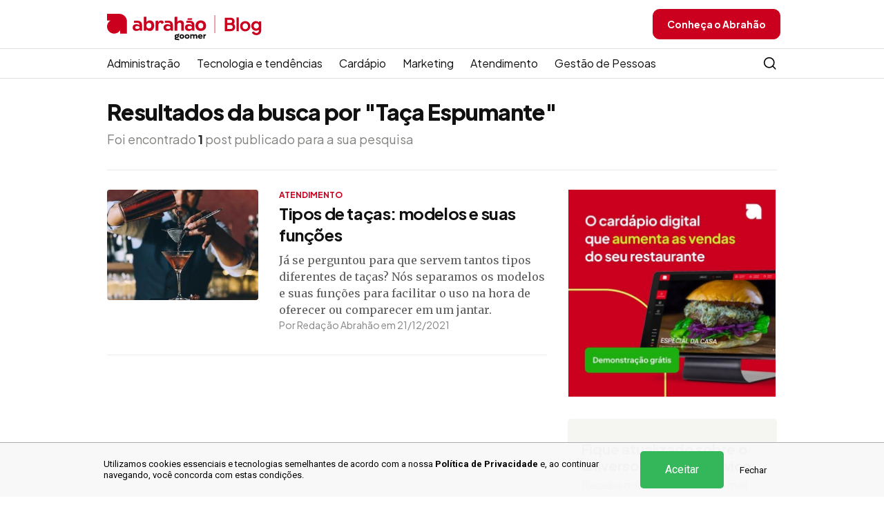

--- FILE ---
content_type: text/html; charset=UTF-8
request_url: https://www.abrahao.com.br/blog/busca?s=Ta%C3%A7a+Espumante
body_size: 5665
content:

<!DOCTYPE html>
<html lang="pt-BR" dir="ltr" xmlns:fb="https://www.facebook.com/2008/fbml" xmlns:og="http://ogp.me/ns#" xmlns="http://www.w3.org/1999/xhtml" itemscope itemtype="http://schema.org/WebPage">
    <head prefix="og: http://ogp.me/ns# fb: http://ogp.me/ns/fb# product: http://ogp.me/ns/product#">

    <title>Busca | Abrahão Blog</title>

        
    <!-- Google Tag Manager -->
<script>(function(w,d,s,l,i){w[l]=w[l]||[];w[l].push({'gtm.start':
new Date().getTime(),event:'gtm.js'});var f=d.getElementsByTagName(s)[0],
j=d.createElement(s),dl=l!='dataLayer'?'&l='+l:'';j.async=true;j.src=
'https://www.googletagmanager.com/gtm.js?id='+i+dl;f.parentNode.insertBefore(j,f);
})(window,document,'script','dataLayer','GTM-NFFZTML');</script>
<script async src="https://www.googletagmanager.com/gtag/js?id=GTM-5P2D9N4B"></script>
<script>
window.dataLayer = window.dataLayer || [];
function gtag(){dataLayer.push(arguments);}
gtag('js', new Date());

gtag('config', 'G-HGQTRCDZ27', {
transport_url: 'https://gtm.abrahao.com.br',
});
</script>
<!-- End Google Tag Manager -->
    <meta charset="UTF-8" />

    <meta name="description" content="" />
    <meta name="keywords" content="cardapio digital, cardapio eletronico, cardapio digital na mesa, cardapio digital tablet, comanda eletronica, sistema para restaurante, Abrahão, autoatendimento"/>
    <meta name="resource-type" content="document">
    <meta name="classification" content="Internet">
    <meta name="distribution" content="Global">
    <meta name="rating" content="General">
    <meta name="language" content="pt-br">
    <meta name="doc-class" content="Completed">
    <meta name="doc-rights" content="Public">

    <meta name="google-site-verification" content="xehx3KABoiJq9TD4qMqPzewSbZxfMkjAg63jjTQwctk" />

    <!-- ===================== -->
    <!-- Favicons -->
    <!-- ===================== -->
    <link rel="apple-touch-icon" sizes="180x180" href="/front-assets/images/favicon/apple-touch-icon.png">
    <link rel="icon" type="image/png" sizes="32x32" href="/front-assets/images/favicon/favicon-32x32.png">
    <link rel="icon" type="image/png" sizes="16x16" href="/front-assets/images/favicon/favicon-16x16.png">
    <link rel="manifest" href="/front-assets/images/favicon/site.webmanifest">
    <link rel="mask-icon" href="/front-assets/images/favicon/safari-pinned-tab.svg" color="#cb001f">
    <meta name="msapplication-TileColor" content="#ffffff">
    <meta name="theme-color" content="#ffffff">

    <!-- ===================== -->
    <!-- Mobile Specific Metas -->
    <!-- ===================== -->
    <meta name="viewport" content="width=device-width, initial-scale=1, maximum-scale=1, user-scalable=0">
    <meta http-equiv="X-UA-Compatible" content="IE=edge,chrome=1">
    <meta name="apple-mobile-web-app-capable" content="yes" />
    <meta name="apple-mobile-web-app-status-bar-style" content="black-translucent" />

    <!-- ===================== -->
    <!-- AUTHOR -->
    <!-- ===================== -->
    <meta name="author" content="Abrahão" />
    <meta name="reply-to" content="contato@abrahao.com.br" />
    <meta name="publisher" content="Abrahão">

    <!-- ===================== -->
    <!-- ROBOTS -->
    <!-- ===================== -->
    <meta name="robots" content="noindex, follow, noarchive">

    <meta name="facebook-domain-verification" content="54otes8dp2uf352hmjvtssa2jr6lpd">

    <link rel="preconnect" href="https://fonts.googleapis.com">
    <link rel="preconnect" href="https://fonts.gstatic.com" crossorigin>
    <link href="https://fonts.googleapis.com/css2?family=Plus+Jakarta+Sans:wght@400;500;600;700;800&display=swap" rel="stylesheet">

    <link id="sprite-svg" rel="prefetch" href="/blog-asset/images/sprite-20230627.svg">

    <link href="https://www.abrahao.com.br/blog/busca" rel="canonical">
<link href="https://cdnjs.cloudflare.com/ajax/libs/twitter-bootstrap/3.3.7/css/bootstrap.min.css" rel="stylesheet">
<link href="https://fonts.googleapis.com/css?family=Merriweather+Sans:400,700,800%7CMerriweather:400,700" rel="stylesheet">
<link href="https://cdnjs.cloudflare.com/ajax/libs/select2/4.0.13/css/select2.min.css" rel="stylesheet">
<link href="/blog-asset/css/style.css?v=1767894917" rel="stylesheet">
<link href="/assets/525cc073/css/style.css?v=1769513604" rel="stylesheet">
</head>

<body class="page-search">
    
    <!-- Google Tag Manager (noscript) -->
<noscript><iframe src="https://www.googletagmanager.com/ns.html?id=GTM-NFFZTML"
height="0" width="0" style="display:none;visibility:hidden"></iframe></noscript>
<!-- End Google Tag Manager (noscript) -->
    <header id="header">
        <div class="container">
            <div class="navbar">
                <div class="navbar-header">
                    <button type="button" class="navbar-toggle collapsed" data-toggle="collapse" data-target="#navbar" aria-expanded="false" aria-controls="navbar">
                        <span class="icon-bar"></span>
                        <span class="icon-bar"></span>
                        <span class="icon-bar"></span>
                    </button>
                    <a href="/blog" class="navbar-brand">
                        <img src="/blog-asset/images/logo-abrahao-goomer.svg" alt="Logo Abrahão" width="184" class="header-logo">
                    </a>
                </div>

                <nav id="navbar" class="navbar-collapse collapse">
                    <ul class="nav navbar-nav">
                        <li>
                            <div id="nav-categories" class="subnav">
                                <div class="container">
                                    <ul>
                                                                                    <li><a href="/blog/categoria/administracao">Administração</a></li>
                                                                                    <li><a href="/blog/categoria/tecnologia-e-tendencias">Tecnologia e tendências</a></li>
                                                                                    <li><a href="/blog/categoria/cardapio">Cardápio</a></li>
                                                                                    <li><a href="/blog/categoria/marketing">Marketing</a></li>
                                                                                    <li><a href="/blog/categoria/atendimento">Atendimento</a></li>
                                                                                    <li><a href="/blog/categoria/gestao-de-pessoas">Gestão de Pessoas</a></li>
                                                                                <li class="nav-search-btn hidden-xs">
                                            <a href="#nav-search" class="btn btn-search collapsed" data-toggle="collapse">
                                                <svg class="icon" width="18" height="18">
                                                    <use xlink:href="#icon-search"></use>
                                                </svg>
                                                Busca
                                            </a>
                                        </li>
                                        <li>
                                            <div id="nav-search" class="collapse">
                                                <div class="container">
                                                    <form id="form-search" class="form" method="get" action="/blog/busca">
                                                        <input id="s" name="s" class="form-control" type="search" placeholder="Buscar post" data-missing="Preencha este campo." required>
                                                        <button class="btn" type="submit">
                                                            <svg class="icon" width="22" height="22">
                                                                <use xlink:href="#icon-search"></use>
                                                            </svg>
                                                        </button>
                                                    </form>
                                                </div>
                                            </div>
                                        </li>
                                    </ul>
                                </div>
                            </div>
                        </li>
                    </ul>
                    <ul class="nav navbar-nav navbar-right">
                        <li class="hidden-xs">
                            <a data-target="demonstration" href="/?utm_source=blog&utm_medium=cta_header&utm_campaign=conheca_abrahao" class="btn btn-primary">
                                Conheça o Abrahão
                            </a>
                        </li>
                    </ul>
                </nav>
            </div>
        </div>
    </header>

    <div class="container">
    <div class="page-heading">
        <h1 class="page-title">Resultados da busca por "Taça Espumante"</h1>
                                	<p class="page-total">Foi encontrado <b>1</b> post publicado para a sua pesquisa</p>
                        </div>

    <aside class="ads ads-aside ads-border visible-xs visible-sm">
        <a href="/">
            <img src="/images/banner/aside-oimenu.jpg" alt="Banner Abrahão">
        </a>
    </aside>
    
	        <div class="row">
            <div class="col-md-8">
            	                    <article class="post">
                        <a href="/blog/atendimento/tipos-de-tacas" class="post-img">
                            <img src="https://cdn.abrahao.com.br/base/46f/c94/3ec/329-272-tipos-de-tacas.jpg" alt="Tipos de taças: modelos e suas funções">
                        </a>
                        <div class="post-details">
                            <ul class="post-categories">
                                <li><a href="/blog/categoria/atendimento">ATENDIMENTO</a></li>
                            </ul>
                            <h2 class="post-title"><a href="/blog/atendimento/tipos-de-tacas">Tipos de taças: modelos e suas funções</a></h2>
                            <a href="/blog/atendimento/tipos-de-tacas">
                                <div class="post-excerpt">
                                    <p>
                                        Já se perguntou para que servem tantos tipos diferentes de taças? Nós separamos os modelos e suas funções para facilitar o uso na hora de oferecer ou comparecer em um jantar.                                    </p>
                                </div>
                            </a>
                            <div class="post-info">
                                Por Redação Abrahão em 21/12/2021                            </div>
                        </div>
                    </article>
                

				                                                </div>
            <div class="col-md-4">
                <aside class="aside">
                    <div class="ads ads-aside hidden-xs hidden-sm">
                    	<a href="/">
                            <img src="/images/banner/aside-oimenu.jpg" alt="Banner Abrahão">
                        </a>
                    </div>
    
                    <div class="widget newsletter">

    <div class="newsletter-body text">
        <h3 class="newsletter-title">Fique atualizado sobre o universo de Food Service.</h3>
        <p>Receba novidades no seu e-mail</p>
        <button type="button" class="btn btn-outline-primary" id="newsletter-btn">Receber novidades</button>
    </div>

    <div class="newsletter-body form hidden">
        <h3 class="newsletter-title">Fique atualizado sobre o universo de Food Service.</h3>
        <p>Receba novidades no seu e-mail</p>

        <form class="form" method="post" data-url="/enviar-inscricao" action="" id="mauticform_formulariofocusnewsletter" data-mautic-form="formulariofocusnewsletter" enctype="multipart/form-data">
        	<input type="hidden" name="url" value="https://conteudo.abrahao.com.br/form/submit?formId=11">
        	<input type="hidden" name="mauticform[formId]" id="mauticform_formulariofocusnewsletter_id" value="11">
            <input type="hidden" name="mauticform[return]" id="mauticform_formulariofocusnewsletter_return" value="">
            <input type="hidden" name="mauticform[formName]" id="mauticform_formulariofocusnewsletter_name" value="formulariofocusnewsletter">
			<input type="hidden" name="mauticform[url_convert]" id="url_convert_field" value="">
            <div class="form-group">
                <input id="newsletter-name" name="mauticform[nome]" class="form-control" type="text" placeholder=" " required>
                <label for="newsletter-name">Nome completo</label>
            </div>
            <div class="form-group">
                <input id="newsletter-email" name="mauticform[email]" class="form-control" type="email" placeholder=" " required pattern="[a-z0-9._%+-]+@[a-z0-9.-]+\.[a-z]{2,}">
                <label for="newsletter-email">E-mail</label>
            </div>
            <input type="text" name="request_name" class="input-text request-name" />
            <button class="btn btn-primary" name="mauticform[submit]" type="submit">Receber novidades</button>
        </form>
    </div>

    <div class="newsletter-body success hidden">
        <div class="icon">
            <svg width="64" height="64"><use xlink:href="#icon-success-circle"></use></svg>
        </div>
        <h3 class="newsletter-title">Parabéns!</h3>
        <p>
            O seu interesse em melhorar o seu negócio é exemplar, assim como o conteúdo que enviaremos para ajudar nessa missão.
        </p>
    </div>
</div>
                </aside>
            </div>
        </div>
    </div>

<aside class="ads ads-bottom ads-gray">
    <div class="container">
        <a href="/">
            <img src="/images/banner/bottom-oimenu.jpg" alt="Banner Abrahão">
        </a>
    </div>
</aside>    
    
<div class="cookie-bar" data-cookie-url="/aceitar-cookies">
    <div class="cookie-bar-body" >
        <p>
            Utilizamos cookies essenciais e tecnologias semelhantes de acordo com a nossa
            <a href="/politica-de-privacidade" > Política de Privacidade</a>
            e, ao continuar <br> navegando, você concorda com estas condições.
        </p>
        <div class="cookie-bar-btn-group">
            <button type="button" class="cookie-bar-btn cookie-bar-btn-ok">
                Aceitar
            </button>
            <button type="button" class="cookie-bar-btn cookie-bar-btn-cancel">
                Fechar
            </button>
        </div>
    </div>
</div>
    
<footer class="footer">
    <div class="container">
        <div class="footer-top visible-lg">
            <div class="row">
                <div class="col-xs-12 col-lg-9 col-xl-10">
                    <a href="/">
                        <img class="footer-logo" src="/blog-asset/images/logo-abrahao-goomer-white.svg" width="184" alt="Logo">
                    </a>
                </div>
                                <div class="col-xs-12 col-lg-3 col-xl-2 text-right">
                    <a href="https://api.whatsapp.com/send?phone=551531990939&text=Ol%C3%A1%2C%20gostaria%20de%20mais%20informa%C3%A7%C5%8Des%20sobre%20o%20Card%C3%A1pio%20Digital%20abrah%C3%A3o!" target="_blank">
                        <svg width="22" height="22">
                            <use xlink:href="#icon-whatsapp-color"></use>
                        </svg>
                        (15) 3199-0939                    </a>
                </div>
            </div>
        </div>
        <div class="footer-links">
            <div class="footer-row">
                <div class="footer-col">
                    <h3 class="footer-title">Produtos</h3>
                    <ul class="footer-links-list">
                        <li><a href="/cardapio-tablet">Cardápio Tablet</a></li>
                        <li><a href="/cardapio-qr-code">Cardápio QR Code</a></li>
                                            </ul>
                </div>
                <div class="footer-col">
                    <h3 class="footer-title">Sobre o Abrahão</h3>
                    <ul class="footer-links-list">
                        <li><a href="/empresa">Sobre Nós</a></li>
                        <li><a href="/culture-code">Culture Code</a></li>
                                                <li><a href="/cases-de-sucesso">Cases de Sucesso</a></li>
                        <li data-target="demonstration"><a href="/solicitar-demonstracao">Solicitar Demonstração</a></li>
                        <li><a target="_blank" href="https://www3.abrahao.com.br/login">Login</a></li>
                    </ul>

                    <h3 class="footer-title">Suporte</h3>
                    <ul class="footer-links-list">
                        <li><a href="https://ajuda.abrahao.com.br" target="_blank">Central de Ajuda</a></li>
                        <li><a href="/contato">Contato</a></li>
                    </ul>
                </div>
                <div class="footer-col">
                    <h3 class="footer-title">Blog Abrahão</h3>
                    <ul class="footer-links-list">
                                                    <li><a href="/blog/categoria/administracao">Administração</a></li>
                                                    <li><a href="/blog/categoria/tecnologia-e-tendencias">Tecnologia e tendências</a></li>
                                                    <li><a href="/blog/categoria/cardapio">Cardápio</a></li>
                                                    <li><a href="/blog/categoria/marketing">Marketing</a></li>
                                                    <li><a href="/blog/categoria/atendimento">Atendimento</a></li>
                                                    <li><a href="/blog/categoria/gestao-de-pessoas">Gestão de Pessoas</a></li>
                                            </ul>
                </div>
                <div class="footer-col footer-demo">
                    <h3 class="footer-title">Solicite uma demonstração</h3>
                    <p>Fale com um consultor agora e solicite uma demonstração</p>
                    <a href="/solicitar-demonstracao" class="btn btn-primary">Entrar em contato</a>
                </div>
            </div>
        </div>
        <div class="footer-states">
            <h3 class="footer-title">Estados:</h3>
            <ul class="footer-states-links">
                                    <li><a href="/estado/ac">Acre</a></li>
                                    <li><a href="/estado/al">Alagoas</a></li>
                                    <li><a href="/estado/ap">Amapá</a></li>
                                    <li><a href="/estado/am">Amazonas</a></li>
                                    <li><a href="/estado/ba">Bahia</a></li>
                                    <li><a href="/estado/ce">Ceará</a></li>
                                    <li><a href="/estado/df">Distrito Federal</a></li>
                                    <li><a href="/estado/es">Espírito Santo</a></li>
                                    <li><a href="/estado/go">Goiás</a></li>
                                    <li><a href="/estado/ma">Maranhão</a></li>
                                    <li><a href="/estado/mt">Mato Grosso</a></li>
                                    <li><a href="/estado/ms">Mato Grosso do Sul</a></li>
                                    <li><a href="/estado/mg">Minas Gerais</a></li>
                                    <li><a href="/estado/pa">Pará</a></li>
                                    <li><a href="/estado/pb">Paraíba</a></li>
                                    <li><a href="/estado/pr">Paraná</a></li>
                                    <li><a href="/estado/pe">Pernambuco</a></li>
                                    <li><a href="/estado/pi">Piauí</a></li>
                                    <li><a href="/estado/rj">Rio de Janeiro</a></li>
                                    <li><a href="/estado/rn">Rio Grande do Norte</a></li>
                                    <li><a href="/estado/rs">Rio Grande do Sul</a></li>
                                    <li><a href="/estado/ro">Rondônia</a></li>
                                    <li><a href="/estado/rr">Roraima</a></li>
                                    <li><a href="/estado/sc">Santa Catarina</a></li>
                                    <li><a href="/estado/sp">São Paulo</a></li>
                                    <li><a href="/estado/se">Sergipe</a></li>
                                    <li><a href="/estado/to">Tocantins</a></li>
                            </ul>
        </div>
        <div class="footer-states footer-sitemap">
            <h3 class="footer-title">Sitemap:</h3>
            <ul class="footer-states-links">
                                                    <li><a href="/cidades-sitemap/A">A</a></li>
                                    <li><a href="/cidades-sitemap/B">B</a></li>
                                    <li><a href="/cidades-sitemap/C">C</a></li>
                                    <li><a href="/cidades-sitemap/D">D</a></li>
                                    <li><a href="/cidades-sitemap/E">E</a></li>
                                    <li><a href="/cidades-sitemap/F">F</a></li>
                                    <li><a href="/cidades-sitemap/G">G</a></li>
                                    <li><a href="/cidades-sitemap/H">H</a></li>
                                    <li><a href="/cidades-sitemap/I">I</a></li>
                                    <li><a href="/cidades-sitemap/J">J</a></li>
                                    <li><a href="/cidades-sitemap/K">K</a></li>
                                    <li><a href="/cidades-sitemap/L">L</a></li>
                                    <li><a href="/cidades-sitemap/M">M</a></li>
                                    <li><a href="/cidades-sitemap/N">N</a></li>
                                    <li><a href="/cidades-sitemap/O">O</a></li>
                                    <li><a href="/cidades-sitemap/P">P</a></li>
                                    <li><a href="/cidades-sitemap/Q">Q</a></li>
                                    <li><a href="/cidades-sitemap/R">R</a></li>
                                    <li><a href="/cidades-sitemap/S">S</a></li>
                                    <li><a href="/cidades-sitemap/T">T</a></li>
                                    <li><a href="/cidades-sitemap/U">U</a></li>
                                    <li><a href="/cidades-sitemap/V">V</a></li>
                                    <li><a href="/cidades-sitemap/W">W</a></li>
                                    <li><a href="/cidades-sitemap/X">X</a></li>
                                    <li><a href="/cidades-sitemap/Y">Y</a></li>
                                    <li><a href="/cidades-sitemap/Z">Z</a></li>
                            </ul>
        </div>
        <div class="footer-bottom">
            <div class="row">
                <div class="col-xs-12 col-lg-6 footer-bottom-links">
                    <a href="/termos-de-uso">Termos de uso</a>
                    <a href="/politica-de-privacidade">Política de Privacidade</a>
                    <a target="_blank" href="https://developers.abrahao.com.br">Desenvolvedores</a>
                </div>
                <div class="col-xs-12 col-lg-6 footer-bottom-social">
                    <a href="https://www.facebook.com/abrahaoapp" target="_blank">
                        <svg width="32" height="32">
                            <use xlink:href="#facebook-icon"></use>
                        </svg>
                    </a>
                    <a href="https://www.instagram.com/abrahaoapp/" target="_blank">
                        <svg width="32" height="32">
                            <use xlink:href="#instagram-icon"></use>
                        </svg>
                    </a>
                    <a href="https://www.youtube.com/channel/UCK1_vRfDrgwJJdfcpN3thkg" target="_blank">
                        <svg width="32" height="32">
                            <use xlink:href="#youtube-icon"></use>
                        </svg>
                    </a>
                    <a href="https://linkedin.com/company/abrahaoapp/" target="_blank">
                        <svg width="32" height="32">
                            <use xlink:href="#linkedin-icon"></use>
                        </svg>
                    </a>
                    <a href="https://www.tiktok.com/@abrahaoapp" target="_blank">
                        <svg width="32" height="32">
                            <use xlink:href="#tiktok-icon"></use>
                        </svg>
                    </a>
                </div>
            </div>
        </div>
    </div>
    <div class="container">
        <div class="footer-copy">
            <div class="row">
                <div class="col-xs-12 col-lg-6">
                    &copy; 2026 ® Todos os direitos reservados.
                </div>
                <div class="col-xs-12 col-lg-6">
                    <a href="https://www.febacapital.com" target="_blank"><img src="/images/feba-capital.svg" width="120" height="16" alt="FEBA CAPITAL" class="footer-logo-feba"></a>
                </div>
            </div>
        </div>
    </div>
</footer>
    <style>
                <!--
        .request-name {
        	display: none;
        }
        -->
    </style>

    <img src="/wa-px-ck?t=1769513604.1555&s=Ta%C3%A7a+Espumante" style="position:absolute; visibility:hidden; bottom: 0;" alt=""><script src="https://cdnjs.cloudflare.com/ajax/libs/jquery/3.4.1/jquery.min.js"></script>
<script src="https://cdnjs.cloudflare.com/ajax/libs/twitter-bootstrap/3.3.7/js/bootstrap.min.js"></script>
<script src="https://cdnjs.cloudflare.com/ajax/libs/select2/4.0.13/js/select2.min.js"></script>
<script src="https://cdnjs.cloudflare.com/polyfill/v3/polyfill.min.js?features=HTMLPictureElement"></script>
<script src="/blog-asset/js/jquery.validity.min.js?v=1767894917"></script>
<script src="/blog-asset/js/script.js?v=1767894917"></script>
<script src="/assets/525cc073/js/script.js?v=1769513604"></script><script defer src="https://static.cloudflareinsights.com/beacon.min.js/vcd15cbe7772f49c399c6a5babf22c1241717689176015" integrity="sha512-ZpsOmlRQV6y907TI0dKBHq9Md29nnaEIPlkf84rnaERnq6zvWvPUqr2ft8M1aS28oN72PdrCzSjY4U6VaAw1EQ==" data-cf-beacon='{"version":"2024.11.0","token":"984507ae01414fcda6f9197136b47595","r":1,"server_timing":{"name":{"cfCacheStatus":true,"cfEdge":true,"cfExtPri":true,"cfL4":true,"cfOrigin":true,"cfSpeedBrain":true},"location_startswith":null}}' crossorigin="anonymous"></script>
</body>
</html>


--- FILE ---
content_type: text/css
request_url: https://www.abrahao.com.br/assets/525cc073/css/style.css?v=1769513604
body_size: 199
content:
@import url('https://fonts.googleapis.com/css2?family=Roboto:wght@400;700&display=swap');

.cookie-bar {
    background-color: rgba(248, 248, 248, 0.98);
    bottom: 0;
    color: #000000;
    font-family: 'Roboto', sans-serif;
    font-size: 13px;
    left: 0;
    line-height: 1.25;
    position: fixed;
    right: 0;
    z-index: 998;
    border-top: 1px solid rgba(0, 0, 0, 0.3);
}

.cookie-bar * {
    box-sizing: border-box;
}

.cookie-bar a {
    background-color: transparent;
    font-weight: bold;
    text-decoration: none;
}

.cookie-bar a,
.cookie-bar a:hover {
    color: #000000;
}

.cookie-bar-body {
    padding: 12px 15px;
}

.cookie-bar-body p {
    margin-bottom: 10px;
    margin-top: 0;
}

.cookie-bar-body br {
    display: none;
}

.cookie-bar-btn {
    background-color: transparent;
    border: none;
    cursor: pointer;
    font-family: inherit;
    font-size: inherit;
    line-height: inherit;
    margin: 0;
    padding: 10px 20px;
}

.cookie-bar-btn:focus {
    outline: none;
}

.cookie-bar-btn-ok {
    background-color: #34B75A;
    border-radius: 5px;
    color: #fff;
    font-size: 16px;
}

.cookie-bar-btn-group {
    white-space: nowrap;
}

@media (min-width: 992px) {
    .cookie-bar-body {
        align-items: center;
        display: flex;
        justify-content: space-between;
        margin-left: auto;
        margin-right: auto;
        max-width: 1010px;
    }

    .cookie-bar-body p {
        margin-bottom: 0;
    }

    .cookie-bar-body br {
        display: inline;
    }

    .cookie-bar-btn {
        padding: 17px 20px;
    }

    .cookie-bar-btn-ok {
        padding: 17px 36px;
    }

    .cookie-bar-btn-group {
        margin-left: 25px;
    }
}

--- FILE ---
content_type: image/svg+xml
request_url: https://www.abrahao.com.br/blog-asset/images/logo-abrahao-goomer-white.svg
body_size: 3894
content:
<svg width="227" height="48" viewBox="0 0 227 48" fill="none" xmlns="http://www.w3.org/2000/svg">
    <path
        d="M171.221 34V14.5741H179.409C180.695 14.5741 181.79 14.8001 182.694 15.252C183.615 15.6866 184.32 16.3124 184.806 17.1294C185.31 17.9291 185.562 18.9025 185.562 20.0498C185.562 20.9364 185.319 21.7708 184.832 22.5531C184.363 23.3179 183.607 23.9524 182.564 24.4565V22.8138C183.52 23.1789 184.276 23.6308 184.832 24.1697C185.389 24.7086 185.78 25.3083 186.006 25.9689C186.232 26.6295 186.345 27.3248 186.345 28.0549C186.345 29.9149 185.728 31.3751 184.493 32.4355C183.277 33.4785 181.582 34 179.409 34H171.221ZM174.767 30.871H179.774C180.695 30.871 181.425 30.6189 181.964 30.1148C182.52 29.5933 182.798 28.9067 182.798 28.0549C182.798 27.2031 182.52 26.5165 181.964 25.995C181.425 25.4735 180.695 25.2127 179.774 25.2127H174.767V30.871ZM174.767 22.1098H179.591C180.321 22.1098 180.904 21.9012 181.338 21.484C181.773 21.0494 181.99 20.4931 181.99 19.8152C181.99 19.1372 181.773 18.5983 181.338 18.1985C180.904 17.7987 180.321 17.5988 179.591 17.5988H174.767V22.1098ZM188.242 34V14.2612H191.658V34H188.242ZM201.027 34.3129C199.637 34.3129 198.368 33.9913 197.22 33.3481C196.09 32.7049 195.186 31.8271 194.508 30.7145C193.848 29.602 193.518 28.333 193.518 26.9076C193.518 25.4821 193.848 24.2132 194.508 23.1006C195.186 21.9881 196.09 21.1102 197.22 20.467C198.35 19.8239 199.619 19.5023 201.027 19.5023C202.418 19.5023 203.678 19.8239 204.808 20.467C205.938 21.1102 206.833 21.9881 207.494 23.1006C208.172 24.1958 208.511 25.4648 208.511 26.9076C208.511 28.333 208.172 29.602 207.494 30.7145C206.816 31.8271 205.912 32.7049 204.782 33.3481C203.652 33.9913 202.401 34.3129 201.027 34.3129ZM201.027 31.1839C201.792 31.1839 202.461 31.0014 203.035 30.6363C203.626 30.2713 204.087 29.7671 204.417 29.124C204.765 28.4634 204.938 27.7246 204.938 26.9076C204.938 26.0732 204.765 25.3431 204.417 24.7173C204.087 24.0741 203.626 23.57 203.035 23.2049C202.461 22.8225 201.792 22.6313 201.027 22.6313C200.245 22.6313 199.558 22.8225 198.967 23.2049C198.376 23.57 197.907 24.0741 197.559 24.7173C197.229 25.3431 197.064 26.0732 197.064 26.9076C197.064 27.7246 197.229 28.4634 197.559 29.124C197.907 29.7671 198.376 30.2713 198.967 30.6363C199.558 31.0014 200.245 31.1839 201.027 31.1839ZM217.264 39.7365C216.204 39.7365 215.222 39.5627 214.318 39.215C213.414 38.8673 212.632 38.3806 211.971 37.7548C211.328 37.1464 210.859 36.425 210.563 35.5906L213.744 34.3911C213.953 35.0517 214.361 35.5819 214.97 35.9817C215.596 36.3989 216.36 36.6075 217.264 36.6075C217.96 36.6075 218.568 36.4771 219.09 36.2164C219.628 35.9556 220.046 35.5732 220.341 35.0691C220.637 34.5823 220.784 33.9913 220.784 33.296V30.0627L221.436 30.8449C220.95 31.6967 220.298 32.3399 219.481 32.7745C218.664 33.2091 217.734 33.4263 216.691 33.4263C215.37 33.4263 214.187 33.1221 213.144 32.5137C212.101 31.9053 211.284 31.0709 210.693 30.0105C210.102 28.9501 209.807 27.7594 209.807 26.4382C209.807 25.0997 210.102 23.909 210.693 22.866C211.284 21.823 212.093 21.0059 213.118 20.4149C214.144 19.8065 215.309 19.5023 216.612 19.5023C217.673 19.5023 218.603 19.7283 219.403 20.1802C220.22 20.6148 220.897 21.2493 221.436 22.0837L220.967 22.9442V19.8152H224.2V33.296C224.2 34.5302 223.896 35.634 223.288 36.6075C222.697 37.581 221.88 38.3458 220.837 38.9021C219.811 39.4584 218.62 39.7365 217.264 39.7365ZM217.108 30.2713C217.838 30.2713 218.472 30.1148 219.011 29.8019C219.568 29.4716 220.002 29.0197 220.315 28.446C220.628 27.8724 220.784 27.2118 220.784 26.4643C220.784 25.7342 220.619 25.0823 220.289 24.5087C219.976 23.9176 219.542 23.457 218.985 23.1267C218.446 22.7964 217.821 22.6313 217.108 22.6313C216.395 22.6313 215.752 22.7964 215.178 23.1267C214.605 23.457 214.153 23.9176 213.822 24.5087C213.51 25.0823 213.353 25.7342 213.353 26.4643C213.353 27.1944 213.51 27.8463 213.822 28.4199C214.153 28.9936 214.596 29.4456 215.152 29.7758C215.726 30.1061 216.378 30.2713 217.108 30.2713Z"
        fill="white" />
    <rect x="156.373" y="10.8827" width="0.720612" height="25.942" fill="white" />
    <path fill-rule="evenodd" clip-rule="evenodd"
        d="M19.0922 32.5978V37.5482H28.932V20.0669C28.932 17.0099 27.6757 14.2407 25.6463 12.2357C23.6119 10.2332 20.8069 8.99255 17.7096 8.99255L0 8.99255L0 18.7046H5.01527C4.29916 19.1265 3.62269 19.6401 3.00817 20.2481C-1.00107 24.2034 -1.00107 30.6227 3.00817 34.578C7.01494 38.5333 13.5194 38.5333 17.5262 34.578C18.1432 33.9676 18.666 33.3026 19.0922 32.5978Z"
        fill="white" />
    <path fill-rule="evenodd" clip-rule="evenodd"
        d="M54.2753 13.0839H57.2909V20.7066C58.0293 19.6148 60.0166 18.4933 62.2021 18.4933C66.5186 18.4933 68.4786 21.8555 68.4786 25.9225C68.4786 29.9894 66.5756 33.7165 62.2318 33.7165C60.0166 33.7165 57.8583 32.5949 57.0902 31.5304L56.721 33.3219H53.3708V13.9747C53.3708 13.4809 53.7747 13.0863 54.2703 13.0863H54.2728L54.2753 13.0839ZM57.2364 26.0565C57.2364 28.5254 58.7132 30.0341 61.0127 30.0341C63.4262 30.0341 64.4495 28.5502 64.4495 26.0565C64.4495 23.5627 63.4286 21.9945 61.0127 21.9945C58.5967 21.9945 57.2364 23.5925 57.2364 26.0565Z"
        fill="white" />
    <path fill-rule="evenodd" clip-rule="evenodd"
        d="M71.5038 18.8831H74.3484V21.295C75.3445 19.4166 76.9353 18.5481 78.8383 18.5481C81.2816 18.5481 82.2727 20.0047 82.5279 22.0245L79.2075 23.7069C78.9523 22.1659 78.3849 21.6324 77.473 21.6324C75.8549 21.6324 74.948 23.1188 74.5491 25.2453V33.3172H70.6018V19.7739C70.6018 19.2801 71.0057 18.8856 71.5013 18.8856H71.5038V18.8831Z"
        fill="white" />
    <path fill-rule="evenodd" clip-rule="evenodd"
        d="M99.1851 13.0839H102.23V20.6496C103.083 19.389 104.617 18.4933 106.745 18.4933C109.639 18.4933 111.8 20.064 111.8 23.3691V33.3194H107.94V24.4882C107.94 22.6098 107.288 21.7414 105.328 21.7414C103.908 21.7414 102.689 22.6967 102.233 24.2079V33.317H98.2856V13.9747C98.2856 13.4809 98.6895 13.0863 99.1851 13.0863H99.1876L99.1851 13.0839Z"
        fill="white" />
    <path fill-rule="evenodd" clip-rule="evenodd"
        d="M136.316 33.7075C131.492 33.7075 128.622 30.4842 128.622 26.3924C128.622 21.4595 131.886 18.4893 136.316 18.4893C140.747 18.4893 144.04 21.4595 144.04 26.3924C144.04 30.4842 141.17 33.7075 136.316 33.7075ZM136.316 21.993C134.074 21.993 132.627 23.6753 132.627 26.1964C132.627 28.3825 133.905 30.2311 136.316 30.2311C138.727 30.2311 140.006 28.3825 140.006 26.1964C140.006 23.6753 138.559 21.993 136.316 21.993Z"
        fill="white" />
    <path fill-rule="evenodd" clip-rule="evenodd"
        d="M43.5779 18.8842H39.9949C39.4943 18.8842 39.0954 19.2837 39.0954 19.7725V21.9636H43.3252C45.9071 21.9636 47.1287 22.3854 47.1287 25.44C46.3903 24.5144 44.8862 23.9536 42.8122 23.9536C39.8883 23.9536 37.2444 25.3531 37.2444 28.7154C37.2444 32.0777 39.4572 33.6757 42.5818 33.6757C44.8243 33.6757 46.6158 32.9188 47.493 31.7427L47.7482 33.3134H50.9298V26.306C50.9298 21.1224 48.8261 18.8817 43.5754 18.8817L43.5779 18.8842ZM44.0338 30.827C42.5297 30.827 40.9389 30.4052 40.9389 28.7526C40.9389 27.1 42.386 26.6236 44.0338 26.6236C45.7634 26.6236 47.2724 27.2663 47.2724 28.6707C47.2724 30.0752 45.8526 30.827 44.0338 30.827Z"
        fill="white" />
    <path fill-rule="evenodd" clip-rule="evenodd"
        d="M88.5066 18.8842H84.926C84.4255 18.8842 84.0265 19.2837 84.0265 19.7725V21.9636H88.2563C90.8383 21.9636 92.0599 22.3854 92.0599 25.44C91.3215 24.5144 89.8174 23.9536 87.7434 23.9536C84.8195 23.9536 82.1755 25.3531 82.1755 28.7154C82.1755 32.0777 84.3908 33.6757 87.5129 33.6757C89.7554 33.6757 91.547 32.9188 92.4241 31.7427L92.6794 33.3134H95.861V26.306C95.861 21.1224 93.7572 18.8817 88.5066 18.8817V18.8842ZM88.9625 30.827C87.4584 30.827 85.8676 30.4052 85.8676 28.7526C85.8676 27.1 87.3147 26.6236 88.9625 26.6236C90.6921 26.6236 92.2011 27.2663 92.2011 28.6707C92.2011 30.0752 90.7813 30.827 88.9625 30.827Z"
        fill="white" />
    <path fill-rule="evenodd" clip-rule="evenodd"
        d="M119.725 18.8842H116.145C115.644 18.8842 115.245 19.2837 115.245 19.7725V21.9636H119.475C122.057 21.9636 123.279 22.3854 123.279 25.44C122.54 24.5144 121.036 23.9536 118.962 23.9536C116.038 23.9536 113.394 25.3531 113.394 28.7154C113.394 32.0777 115.61 33.6757 118.732 33.6757C120.974 33.6757 122.766 32.9188 123.643 31.7427L123.898 33.3134H127.08V26.306C127.08 21.1224 124.976 18.8817 119.725 18.8817V18.8842ZM120.181 30.827C118.677 30.827 117.086 30.4052 117.086 28.7526C117.086 27.1 118.533 26.6236 120.181 26.6236C121.911 26.6236 123.42 27.2663 123.42 28.6707C123.42 30.0752 122 30.827 120.181 30.827Z"
        fill="white" />
    <path fill-rule="evenodd" clip-rule="evenodd"
        d="M117.942 15.52L123.708 15.52V16.7284C123.708 17.2173 123.304 17.6168 122.809 17.6168H117.042V16.4084C117.042 15.917 117.446 15.52 117.942 15.52Z"
        fill="white" />
    <path
        d="M105.188 46.7136L103.29 47.216C103.24 46.8117 102.885 46.5417 102.366 46.5417H100.354C99.1013 46.5417 98.2788 45.8432 98.2788 44.8014C98.2788 44.1395 98.6205 43.502 99.1647 43.1834C98.6333 42.6934 98.3167 42.0068 98.3167 41.2349C98.3167 39.6536 99.62 38.477 101.366 38.477C101.86 38.477 102.316 38.5751 102.72 38.7346C102.911 38.0604 103.556 37.6313 104.442 37.6313H104.986V39.286H104.531C104.227 39.286 103.987 39.4331 103.923 39.666C104.24 40.1073 104.43 40.6344 104.43 41.2349C104.43 42.8162 103.114 43.9928 101.367 43.9928C101.038 43.9928 100.722 43.9561 100.418 43.87C100.228 43.9928 100.127 44.1642 100.127 44.348C100.127 44.6299 100.367 44.8137 100.709 44.8137H102.721C104.025 44.8137 104.948 45.5123 105.189 46.7136H105.188ZM100.215 41.2349C100.215 41.8477 100.709 42.3011 101.366 42.3011C102.024 42.3011 102.531 41.8477 102.531 41.2349C102.531 40.6221 102.024 40.1687 101.366 40.1687C100.709 40.1687 100.215 40.6221 100.215 41.2349Z"
        fill="white" />
    <path
        d="M105.298 41.7497C105.298 39.8865 106.791 38.4771 108.778 38.4771C110.765 38.4771 112.258 39.8865 112.258 41.7497C112.258 43.6128 110.765 45.0223 108.778 45.0223C106.791 45.0223 105.298 43.6128 105.298 41.7497ZM110.36 41.7497C110.36 40.8673 109.69 40.2055 108.778 40.2055C107.867 40.2055 107.197 40.8673 107.197 41.7497C107.197 42.632 107.867 43.2939 108.778 43.2939C109.689 43.2939 110.36 42.632 110.36 41.7497Z"
        fill="white" />
    <path
        d="M112.967 41.7497C112.967 39.8865 114.46 38.4771 116.447 38.4771C118.434 38.4771 119.927 39.8865 119.927 41.7497C119.927 43.6128 118.434 45.0223 116.447 45.0223C114.46 45.0223 112.967 43.6128 112.967 41.7497ZM118.029 41.7497C118.029 40.8673 117.358 40.2055 116.447 40.2055C115.535 40.2055 114.865 40.8673 114.865 41.7497C114.865 42.632 115.536 43.2939 116.447 43.2939C117.358 43.2939 118.029 42.632 118.029 41.7497Z"
        fill="white" />
    <path
        d="M131.221 40.7936V44.8752H129.374V41.333C129.374 40.6588 128.931 40.2055 128.247 40.2055C127.564 40.2055 127.045 40.6712 127.045 41.3577V44.8752H125.198V41.333C125.198 40.6588 124.755 40.2055 124.071 40.2055C123.388 40.2055 122.869 40.6712 122.869 41.3577V44.8752H121.022V38.6242H122.869V39.2246C123.337 38.7342 123.958 38.4771 124.705 38.4771C125.578 38.4771 126.274 38.8323 126.679 39.4455C127.197 38.808 127.931 38.4771 128.83 38.4771C130.285 38.4771 131.222 39.3965 131.222 40.7936H131.221Z"
        fill="white" />
    <path
        d="M138.986 42.3378H134.177C134.405 43.0363 135.025 43.4653 135.835 43.4653C136.569 43.4653 137.151 43.1344 137.455 42.7668L138.696 43.8086C138.012 44.5562 136.974 45.0219 135.785 45.0219C133.735 45.0219 132.191 43.6001 132.191 41.7126C132.191 39.8251 133.671 38.4771 135.633 38.4771C137.595 38.4771 139.024 39.8741 139.024 41.774C139.024 41.9454 139.012 42.1783 138.987 42.3378H138.986ZM134.165 41.1488H137.063C136.86 40.4503 136.304 40.0213 135.608 40.0213C134.911 40.0213 134.355 40.4626 134.165 41.1488H134.165Z"
        fill="white" />
    <path
        d="M143.958 38.526V40.3645H143.68C142.554 40.3645 141.934 40.9896 141.934 41.9577V44.8747H140.086V38.6241H141.934V39.335C142.389 38.8202 142.984 38.526 143.68 38.526H143.958Z"
        fill="white" />
</svg>

--- FILE ---
content_type: application/javascript; charset=utf-8
request_url: https://www.abrahao.com.br/blog-asset/js/script.js?v=1767894917
body_size: 5249
content:
function isMobile() {
    return /Android|webOS|iPhone|iPad|iPod|BlackBerry|Windows Phone/i.test(navigator.userAgent);
}

function media(feature) {
    return typeof window.matchMedia === 'undefined' || window.matchMedia(feature).matches;
}

function isCssSupported(attr) {
    return attr in document.body.style;
}

$(function() {
    'use strict';

    $.fn.collapse.Constructor.TRANSITION_DURATION = 0;
    $.fn.button.Constructor.DEFAULTS.loadingText = '<svg class="icon icon-load"><use xlink:href="#icon-load"></use></svg>';

    $('html').removeClass('no-js').addClass('js');

    var $navSearch = $('#nav-search');

    $(window).on('click', function(e) {
        if (!$(e.target).hasClass('collapse') && !$(e.target).closest('.collapse').length) {
            $navSearch.filter('.collapse').collapse('hide');
        }
    });

    $navSearch
        .on('shown.bs.collapse', function() {
            $('.modal-backdrop').addClass('in');
            $(this).find('.form-control').first().focus();
        })
        .on('hide.bs.collapse', function() {
            $('.modal-backdrop').remove();
        });

    form();

    $(document).on('keydown', function(e) {
        if ($navSearch.hasClass('in')) {
            var key = e.keyCode || e.which;
            if (key == 27) {
                $navSearch.collapse('hide');
            }
        }
    });

    $('#newsletter-btn').on('click', function() {
        $(this).parents('.newsletter-body').addClass('hidden').next().removeClass('hidden');
    });

    $('#mauticform_formulariofocusnewsletter')
        .validity({
            showMessages: true,
            messages: {
                missing: 'Campo obrigatório',
                mismatch: 'O valor informado é inválido'
            },
            ignore: false
        })
        .on('submit', function(e) {
        	e.preventDefault();
        	e.stopImmediatePropagation();

        	var $form = $(this),
                $btn = $form.find('[type="submit"]');

        	if ($form.valid()) {
        		$btn.button('loading');

        		$.post($form.attr('data-url'), $form.serialize(), function(data) {
            		$form.find('[name="mauticform[nome]"]').val('');
            		$form.find('[name="mauticform[email]"]').val('');
                    $btn.button('reset');

	        		$form.parents('.newsletter-body').addClass('hidden').next().removeClass('hidden');
                });
        	}
        });


    $('#mauticform_form_home')
	    .validity()
	    .on('submit', function(e) {
	    	e.preventDefault();
	    	e.stopImmediatePropagation();

	    	var $form = $(this),
	            $btn = $form.find('[type="submit"]');

	    	if ($form.valid()) {
	    		$btn.button('loading');

	        	$.post($form.attr('data-url'), $form.serialize(), function(data) {
	        		$form.find('[name="mauticform[nome]"]').val('');
	        		$form.find('[name="mauticform[email]"]').val('');
                    $btn.button('reset');

	        		$.post($form.attr('data-modal-shown-url'), function(data) {});

	        		$form.closest('.form-container').addClass('form-sent');
	            });
	    	}
	    });

    $('#mauticform_form_modal_ebook')
        .validity()
        .on('beforeSubmit', function (e) {
            e.preventDefault();
            e.stopImmediatePropagation();

            var $form = $(this),
                $btn = $form.find('[type="submit"]');

            if ($form.valid()) {
                $btn.button('loading');
                $.post($form.attr('action'), $form.serialize(), function (data) {
                    $form.find('.form-control').val('');
                    $btn.button('reset');
                    $form.closest('.form-container').addClass('form-sent');

                    if (data.success) {
                        if ($form.attr('data-data-layer-name') != '') {
                            dataLayer.push({
                                'event': 'download-conteudo',
                                'type': 'ebook',
                                'name': $form.attr('data-data-layer-name'),
                                'reference': 'blog-popup'
                            });
                        }

                        if (data.url || data.redirect_url) {
                            if (!data.url) {
                                document.location.href = data.redirect_url;
                            } else {
                                document.location.href = data.url;
                            }
                        }

                        $form.closest('.form-container').addClass('form-sent');
                    }

                    $.post($form.attr('data-modal-shown-url'), function (data) {
                    });
                });
            }
            return false;
        });

        $('#mauticform_formebookcrisis')
            .validity()
            .on('submit', function(e) {
                e.preventDefault();
                e.stopImmediatePropagation();

                var $form = $(this),
                    $btn = $form.find('[type="submit"]');

                if ($form.valid()) {
                    $btn.button('loading');

                    $.post($form.attr('data-url'), $form.serialize(), function(data) {
                        $form.find('[name="BlogEbookCriseDownloadForm[name]"]').val('');
                        $form.find('[name="BlogEbookCriseDownloadForm[email]"]').val('');
                        $form.find('[name="BlogEbookCriseDownloadForm[company]"]').val('');
                        $btn.button('reset');

                        if (data.success) {
                            if (data.url) {
                                document.location.href = data.url;
                            }

                            $form.trigger('reset');
                            $btn.button('reset');

                            $form.closest('.widget-form_content').addClass('form-sent');
                        }
                    });
                }
            });

        //$('#mauticform_formcalendarspreadsheet')
        $('.mauticform_formcalendarspreadsheet')
            .validity()
            .on('submit', function(e) {
                e.preventDefault();
                e.stopImmediatePropagation();

                var $form = $(this),
                    $btn = $form.find('[type="submit"]');

                var $lateralWidget = $form.find('[name="lateralWidget"]');

                if ($form.valid()) {
                    $btn.button('loading');

                    $.post($form.attr('data-url'), $form.serialize(), function(data) {
                        $form.trigger('reset');
                        $btn.button('reset');

                        $form.closest('.widget-form_content').addClass('form-sent');

                        if (data.success) {
                        	if ($lateralWidget.length > 0) {
	                        	dataLayer.push({
	                    			'event': 'download-conteudo',
	                				'type': 'planilha',
	            					'name':'calendario-redes-sociais',
	        						'reference':'blog-widget-sidebar'
	                    		});
                        	}
                        	else {
                        		dataLayer.push({
                        			'event': 'download-conteudo',
                        			'type': 'planilha',
                        			'name':'calendario-redes-sociais',
                        			'reference':'blog-widget-article'
                        		});
                        	}
                        	
                            document.location.href = data.url;    				
                        }        		
                    });
                }
            });

        $('#form-search')
            .validity()
            .on('submit', function(e) {
                if (!$(this).valid()) {
                    e.preventDefault();
                }
            });

    $('#modal-ebook').on("hidden.bs.modal", function (e) {
        var $modal = $(this);
        $.post($modal.attr('data-modal-shown-url'), function(data) {
            $modal.attr('data-has-shown', true);
        });
    });

    articleBody();

    // var postSlug = window.location.href.substring(window.location.href.lastIndexOf('/') + 1);
    // switch (postSlug){
    //     case 'ifood-telefone':
    //     case 'como-cadastrar-e-vender-no-ifood':
    //     case 'cardapio-ifood':
    //     case 'gestor-pedidos-ifood':
    //
    //         var $popupDeliway = $('#popup-deliway');
    //         var $modalEbook =  $('#modal-ebook');
    //
    //         $('[data-target="demonstration"],[data-hide="ifood"]').addClass('hidden');
    //         $('[data-show="ifood"]').removeClass('hidden');
    //
    //         if(media("(min-width: 992px)")){
    //             if($modalEbook.length){
    //                 $modalEbook.attr('data-has-shown', true);
    //             }
    //             if ($popupDeliway.length) {
    //                 $('body').on('mouseleave', function() {
    //                     var attr = $popupDeliway.attr('data-has-shown');
    //                     if (typeof attr === 'undefined' || attr === false) {
    //                         $popupDeliway.modal('show');
    //                         $popupDeliway.attr('data-has-shown', true);
    //                     }
    //                 });
    //             }
    //         }
    //
    //         break;
    // }

});

function articleBody() {
    const $articleBody = $('.article-body');

    if ($articleBody.find('table').length) {
        $articleBody.find('table').each(function () {
            $(this).replaceWith(
                '<div class="table-responsive-sm">' +
                $(this).prop('outerHTML') +
                '</div>'
            );
        });
    }
}


function imgSize() {
    var resize = function() {
        var $imgs = $('.post-img');
        $imgs.removeClass('w').each(function() {
            var $this = $(this),
                $img = $this.find('img');
            $img.one('load', function() {
                if (($img.width() / $this.width()) < 1) $this.addClass('w');
            }).each(function() {
                if (this.complete) $(this).trigger('load');
            });
        });
    };
    $(window).on('resize', resize);
    resize();
}

function form() {
    $('.form-validation')
        .validity()
        .on('submit', function(e) {
            if (!$(this).valid()) {
                e.preventDefault();
            }
        });

    $('[data-mask="phone"]').on('input', function () {
        var value = this.value.replace(/\D/g, '')
            .replace(/^(\d{1})/, '($1')
            .replace(/(\d{2})(\d)/, '$1) $2');

        if (value.length > 13) {
            value = value.replace(/(\d{5})(\d{1,4})/, '$1-$2');
        } else {
            value = value.replace(/(\d{4})(\d{1,5})/, '$1-$2');
        }

        this.value = value;
    }).trigger('input');

    if($('.control-select2').length){
        $('.control-select2').select2({
            language: 'pt-BR',
            width: '100%',
        });
    }
}

function share() {
    var $share = $('.js-share');
    $share
        .on('click', 'a', function(e) {
            var $this = $(this);

            if ($this.attr('target') == '_blank') {
                e.preventDefault();

                var w = 640, h = 384,
                    dualScreenLeft = window.screenLeft != undefined ? window.screenLeft : screen.left,
                    dualScreenTop = window.screenTop != undefined ? window.screenTop : screen.top,
                    documentElement = document.documentElement,
                    width = window.innerWidth ? window.innerWidth : documentElement.clientWidth ? documentElement.clientWidth : screen.width,
                    height = window.innerHeight ? window.innerHeight : documentElement.clientHeight ? documentElement.clientHeight : screen.height,
                    left = ((width / 2) - (w / 2)) + dualScreenLeft,
                    top = ((height / 2) - (h / 2)) + dualScreenTop;
                var newWindow = window.open(this.href, '', 'scrollbars=yes, width=' + w + ', height=' + h + ', top=' + top + ', left=' + left);

                if (window.focus) {
                    newWindow.focus();
                }
            }
        });
}

(function () {
    var sprite = document.getElementById('sprite-svg');
    if (sprite !== null) {
        var xhttp = new XMLHttpRequest();
        xhttp.onreadystatechange = function () {
            if (this.readyState === 4 && this.status === 200) {
                var div = document.createElement('div');
                div.innerHTML = xhttp.responseText;
                var style = div.querySelector('style');
                if (style) style.parentNode.removeChild(style);
                document.body.insertBefore(div, document.body.childNodes[0]);
            }
        };
        xhttp.open('GET', sprite.href, true);
        xhttp.send();
    }
}());

(function($) {
    $('body').on('mouseleave', function() {
    	var attr = $('#modal-ebook').attr('data-has-shown')

    	if (typeof attr === 'undefined' || attr === false) {
    		$('#modal-ebook').modal('show');
    		$('#modal-ebook').attr('data-has-shown', true);
    	}
    });
    $('body').on('mouseleave', function() {
    	var attr = $('#popup-blackfriday').attr('data-has-shown')

    	if (typeof attr === 'undefined' || attr === false) {
    		$('#popup-blackfriday').modal('show');
    		$('#popup-blackfriday').attr('data-has-shown', true);
    	}
    });
})(jQuery);

(function($){
	$('#mauticform_formebooktransformarcardapio')
    .on('beforeSubmit', function(e) {
    	e.preventDefault();
    	e.stopImmediatePropagation();

    	var $form = $(this),
            $btn = $form.find('[type="submit"]');

    	if ($form.valid()) {
    		$btn.button('loading');

    		$.post($form.attr('action'), $form.serialize(), function(data) {
    			$form.trigger('reset');
                $btn.button('reset');

        		$form.closest('.widget-form_content').addClass('form-sent');

    			if (data.success) {
    				dataLayer.push({
						'event': 'download-conteudo',
    					'type': 'ebook',
    					'name':'como-montar-cardapio',
    					'reference':'blog-widget-article'
					});
    				
    				document.location.href = data.redirect_url;
    			}        		
            });
    	}
    	return false;
    });
	
	$('[data-toggle="collapse-next"]').on('click', function () {
        $(this).next().toggleClass('collapse');
    });
})(jQuery);


(function($) {
    var Player = function($el) {
        var self = this;

        self.template = '<div class="fc-player">' +
            '<audio controls>{{sources}}</audio>' +
            '<button type="button" class="fc-play" data-fc-play><span></span><span></span></button>' +
            '<div class="fc-time">' +
                '<div class="fc-progress" data-fc-time><div class="fc-progress-bar"></div><div class="fc-progress-thumb"></div></div>' +
                '<span class="fc-timer fc-timer-current" data-fc-currentTime>0:00</span>' +
                '<span class="fc-timer fc-timer-duration" data-fc-duration>0:00</span>' +
            '</div>' +
            '<div class="fc-volume">' +
                '<div class="fc-progress" data-fc-volume><div class="fc-progress-bar"></div><div class="fc-progress-thumb"></div></div>' +
                '<button class="fc-mute" type="button" data-fc-mute></button>' +
            '</div>' +
        '</div>';
        self.audio = undefined;
        self.settings = {
            file: [],
            currentTime: 0,
            volume: 1,
            muted: false,
            ajax: {
                url: ''
            }
        };
        self.$player = undefined;
        self.$time = undefined;
        self.$volume = undefined;

        self.data = function($el) {
            if ($el.attr('data-ogg-url')) {
                self.settings.file.push({
                    type: 'audio/ogg',
                    source: $el.attr('data-ogg-url')
                });
            }

            if ($el.attr('data-mp3-url')) {
                self.settings.file.push({
                    type: 'audio/mpeg',
                    source: $el.attr('data-mp3-url')
                });
            }

            if ($el.attr('data-current-time')) {
                self.settings.currentTime = $el.attr('data-current-time');
            }

            if ($el[0].hasAttribute('data-ajax-url')) {
                self.template = self.template.replace('{{ajax_url}}', $el.attr('data-ajax-url'));
            }
        };

        self.sources = function() {
            var html = '',
                file = self.settings.file,
                i = -1, length = file.length;
            while (++i < length) {
                html += '<source src="' + file[i].source + '" type="' + file[i].type + '">';
            }
            self.template = self.template.replace('{{sources}}', html);
        };

        self.currentTime = function(time) {
            self.settings.currentTime = (self.audio.duration * time);
            self.$time
                .find('.fc-progress-bar').width((time * 100) + '%').end()
                .find('.fc-progress-thumb').css('left', (time * 100) + '%');
        };

        self.volume = function(volume) {
            self.settings.volume = volume;
            self.$volume
                .find('.fc-progress-bar').width((volume * 100) + '%').end()
                .find('.fc-progress-thumb').css('left', (volume * 100) + '%');
        };

        self.muted = function() {
            self.audio.muted = !self.audio.muted;
            if (self.audio.muted) {
                self.$player.addClass('fc-muted');
            } else {
                self.$player.removeClass('fc-muted');
            }
        };

        var decToMin = function(decimal) {
            var min = Math.floor(Math.abs(decimal)),
                sec = Math.floor((Math.abs(decimal) * 60) % 60);
            return (min < 10 ? '0' : '') + min + ':' + (sec < 10 ? '0' : '') + sec;
        };

        var dragElement = function(el, settingsParam) {
            var pos1 = 0, pos2 = 0,
                progressWidth = el.offsetWidth,
                target = el.querySelector('.fc-progress-thumb');

            target.onmousedown = dragMouseDown;

            function closeDragElement() {
                document.onmouseup = null;
                document.onmousemove = null;

                dragProgress = false;
            }

            function elementDrag(e) {
                e = e || window.event;
                e.preventDefault();

                pos1 = pos2 - e.clientX;
                pos2 = e.clientX;

                var clientX = target.offsetLeft - pos1;

                if (clientX >= 0 && (clientX + target.offsetWidth) <= progressWidth) {
                    var perc = clientX / progressWidth;
                    self.audio[settingsParam] = perc;
                    self[settingsParam](perc);
                }
            }

            function dragMouseDown(e) {
                e = e || window.event;
                e.preventDefault();

                dragProgress = true;

                pos2 = e.clientX;

                document.onmouseup = closeDragElement;
                document.onmousemove = elementDrag;
            }
        };

        self.data($el);
        self.sources();

        $el.append(self.template);

        self.$player = $el.find('.fc-player');

        var $audio = $el.find('audio'),
            $currentTime = self.$player.find('[data-fc-currentTime]'),
            $duration = self.$player.find('[data-fc-duration]'),
            dragProgress = false;

        self.audio = $audio[0];
        self.$time = self.$player.find('[data-fc-time]');
        self.$volume = self.$player.find('[data-fc-volume]');

        $audio.on('loadedmetadata', function() {
            self.audio.currentTime = self.settings.currentTime;
            self.audio.volume = self.settings.volume;

            self.currentTime(self.audio.currentTime);
            self.volume(self.audio.volume);
            self.volume(self.audio.volume);

            self.audio.onplay = function() {
                self.$player.addClass('fc-playing').removeClass('fc-paused');
            };
            self.audio.onpause = function() {
                self.$player.addClass('fc-paused').removeClass('fc-playing');
            };
            self.audio.onended = function() {
                self.$player.removeClass('fc-playing fc-paused');
            };
            self.audio.ontimeupdate = function() {
                if (! dragProgress) {
                    self.currentTime(self.audio.currentTime / self.audio.duration);
                }

                $currentTime.text(decToMin(self.audio.currentTime / 60));
            };

            $duration.text(decToMin(self.audio.duration / 60));
        });

        self.$player
            .on('click', '[data-fc-play]', function() {
                var $card = self.$player.find('.fc-card');
                if ($card.length) {
                    $card.removeClass('hide');
                } else {
                    if (self.audio.paused) {
                        self.audio.play();
                    } else {
                        self.audio.pause();
                    }
                }
            })
            .on('click', '[data-fc-mute]', self.muted)
            .on('click', '[data-fc-form]', function(e) {
                var $form = $(this),
                    $btn = $form.find('[type="submit"]'),
                    formValid = true;

                $form.find(':input').each(function() {
                    if (! $(this)[0].checkValidity()) {
                        formValid = false;
                    }
                });

                if (formValid) {
                    e.preventDefault();

                    var btnTextDefault = '';
                    $btn.html(function() {
                        btnTextDefault = $(this).html();
                        return 'Enviando...';
                    });

                    $.post({
                        url: $form.attr('action'),
                        data: $form.serialize(),
                        success: function(data) {
                            if (data.success) {
                                $form[0].reset();
                            } else {
                                alert('Ocorreu um erro. Tente novamente mais tarde.');
                            }

                            self.audio.play();
                            self.$player.find('.fc-card').remove();

                            $btn.html(btnTextDefault);
                        }
                    });
                }
            })
            .on('click', '[data-fc-card-close]', function() {
                self.$player.find('.fc-card').addClass('hide');
            });

        self.$time
            .on('click', function(e) {
                var $this = $(this),
                    posClick = e.clientX - $this.offset().left,
                    elWidth = $this.outerWidth(),
                    value = posClick / $this.outerWidth() * self.audio.duration;

                if (value >= 0 && value <= self.audio.duration) {
                    self.audio.currentTime = value;
                }
            });

        self.$volume
            .on('click', function(e) {
                var $this = $(this),
                    posClick = e.clientX - $this.offset().left,
                    elWidth = $this.outerWidth(),
                    value = posClick / $this.outerWidth();

                if (value >= 0 && value <= 1) {
                    self.audio.volume = value;
                    self.volume(value);
                }
            });

        dragElement(self.$time[0], 'currentTime');
        dragElement(self.$volume[0], 'volume');
    };

    $(window).on('load', function() {
        $('[data-toggle="player"]').each(function() {
            var player = new Player($(this));
            this.FCPlayer = player;
        });
    });
})(jQuery);

(function (d, $) {
    $(d).on('click', '[data-toggle="scrollto"]', function (e) {
        var target = $(this).attr('data-target') || $(this).attr('href'),
            match = target.match(/#.+/),
            offset = 0;

        if($(this).attr('data-offset') !== undefined){
            offset = $(this).attr('data-offset');
        }

        if (match !== null) {
            var $target = $(match[0]);
            if ($target.length) {
                e.preventDefault();
                $('html, body').animate({
                    scrollTop: $target.offset().top - offset
                }, 750);
            }
        }
    });
}(document, jQuery));

--- FILE ---
content_type: image/svg+xml
request_url: https://www.abrahao.com.br/images/feba-capital.svg
body_size: 1575
content:
<svg width="139" height="16" viewBox="0 0 139 16" fill="none" xmlns="http://www.w3.org/2000/svg">
<g opacity="0.5" clip-path="url(#clip0_18_285)">
<path d="M69.5743 9.9691H67.594V10.1504C67.594 11.4851 67.231 12.4737 66.5049 13.1493C65.7787 13.8249 64.6071 14.1545 62.9898 14.1545C61.8182 14.1545 60.8445 13.9238 60.1019 13.4789C59.3428 13.034 58.7982 12.3584 58.4682 11.4521C58.1216 10.5458 57.9566 9.39238 57.9566 7.99176C57.9566 6.57466 58.1216 5.40474 58.4682 4.51493C58.8147 3.62513 59.3593 2.94954 60.1019 2.48816C60.8445 2.02678 61.8182 1.79609 62.9898 1.79609C64.6071 1.79609 65.7622 2.12564 66.5049 2.80124C67.231 3.47683 67.594 4.48198 67.594 5.80021V5.98146H69.5743V5.80021C69.5743 4.63028 69.3103 3.59217 68.7657 2.71885C68.2376 1.84552 67.4785 1.15345 66.5049 0.69207C65.5477 0.23069 64.4255 0 63.1384 0C61.6531 0 60.3659 0.329557 59.2933 0.988671C58.2206 1.64779 57.3955 2.57055 56.8344 3.77343C56.2733 4.97631 55.9928 6.37693 55.9928 8.00824C55.9928 9.63955 56.2733 11.0402 56.8344 12.243C57.3955 13.4459 58.2206 14.3687 59.2933 15.0278C60.3659 15.6869 61.6531 16.0165 63.1384 16.0165C64.4255 16.0165 65.5477 15.7858 66.5214 15.3079C67.495 14.8301 68.2376 14.1545 68.7822 13.2647C69.3103 12.3749 69.5908 11.3368 69.5908 10.1668V9.9691H69.5743Z" fill="white"/>
<path d="M75.6307 0.230682L69.4258 15.7693H71.3731L73.1553 11.3368H80.7134L82.5122 15.7693H84.5585L78.3206 0.230682H75.6307ZM73.8484 9.65602L75.9277 4.48197L76.8519 1.97734H76.9839L77.908 4.48197L80.0368 9.65602H73.8484Z" fill="white"/>
<path d="M94.6579 0.840363C93.7998 0.444894 92.8427 0.230682 91.7535 0.230682H87.4299H86.2912H85.5321V15.7693H87.4299V10.5293H91.7535C92.8427 10.5293 93.7998 10.3316 94.6579 9.91966C95.5161 9.52419 96.1762 8.93099 96.6712 8.15653C97.1663 7.38207 97.3974 6.45931 97.3974 5.38825C97.3974 4.26776 97.1498 3.32852 96.6712 2.57054C96.1762 1.81256 95.4996 1.23583 94.6579 0.840363ZM94.7075 8.04119C94.1464 8.58496 93.2718 8.8486 92.0671 8.8486H87.4464V1.89495H92.0671C93.2718 1.89495 94.1629 2.17507 94.7075 2.71884C95.2685 3.26261 95.5491 4.16889 95.5491 5.40473C95.5326 6.62409 95.252 7.51389 94.7075 8.04119Z" fill="white"/>
<path d="M100.747 0.230682H98.8496V15.7693H100.747V0.230682Z" fill="white"/>
<path d="M114.989 1.89495V0.230682H109.56H107.678H102.216V1.89495H107.678V15.7693H109.56V1.89495H114.989Z" fill="white"/>
<path d="M118.735 0.230682L112.53 15.7693H114.477L116.26 11.3368H123.818L125.617 15.7693H127.663L121.425 0.230682H118.735ZM116.936 9.65602L119.016 4.48197L119.94 1.97734H120.072L120.996 4.48197L123.108 9.65602H116.936Z" fill="white"/>
<path d="M130.534 14.0721V0.230682H128.636V15.7693H129.214H130.534H139V14.0721H130.534Z" fill="white"/>
<path d="M0.973644 0.230698H0V15.7858H3.48201V11.3368C5.97388 10.3316 8.64728 9.82081 11.3537 9.82081C11.3537 8.78271 11.3537 7.7446 11.3702 6.7065C8.68028 6.69002 6.00689 7.1514 3.48201 8.00825V3.36149H11.6837V0.230698H3.48201H0.973644Z" fill="white"/>
<path d="M14.1096 0.230698H13.136V15.7858H14.1096H16.618H25.0177V12.6385H16.618V9.50773H24.6712V6.39342H16.618V3.36149H25.0177V0.230698H16.618H14.1096Z" fill="white"/>
<path d="M36.1404 7.64573V7.41504C37.18 7.2997 37.9556 6.93718 38.4837 6.36046C38.9953 5.78373 39.2593 5.02575 39.2593 4.10299C39.2593 3.21319 39.0613 2.47168 38.6817 1.89496C38.3022 1.31823 37.7246 0.906288 36.9655 0.626165C36.2064 0.362519 35.2657 0.214218 34.1601 0.214218H26.4865V15.7693H34.5396C35.7278 15.7693 36.7345 15.5881 37.5266 15.242C38.3187 14.896 38.9293 14.4017 39.3088 13.759C39.7049 13.1164 39.9029 12.3584 39.9029 11.5016C39.9029 10.447 39.5894 9.57364 38.9788 8.84862C38.3352 8.15655 37.3946 7.7446 36.1404 7.64573ZM29.952 3.36149H33.9125C34.5561 3.36149 35.0182 3.46036 35.3153 3.64161C35.6123 3.82287 35.7608 4.23482 35.7608 4.87745C35.7608 5.48713 35.6123 5.8826 35.3153 6.08034C35.0182 6.27807 34.5396 6.37694 33.896 6.37694H29.9355V3.36149H29.952ZM35.8598 12.3419C35.5133 12.5397 35.0347 12.6385 34.3911 12.6385H29.952V9.21113H34.3911C35.0347 9.21113 35.5298 9.31 35.8598 9.50773C36.1899 9.70547 36.3549 10.1833 36.3549 10.9413C36.3714 11.6828 36.2064 12.1442 35.8598 12.3419Z" fill="white"/>
<path d="M52.7748 15.7858H56.5704L50.8275 0.230698H45.7613L40.0184 15.7858H43.649L45.7613 10.035C47.6591 10.2987 49.5073 10.826 51.2566 11.6004L52.7748 15.7858ZM46.8504 7.05253L46.9495 6.78888L48.1376 3.2791H48.3687L49.5073 6.78888L49.8539 7.76108C48.8637 7.46448 47.8571 7.21731 46.8504 7.05253Z" fill="white"/>
</g>
<defs>
<clipPath id="clip0_18_285">
<rect width="139" height="16" fill="white"/>
</clipPath>
</defs>
</svg>
